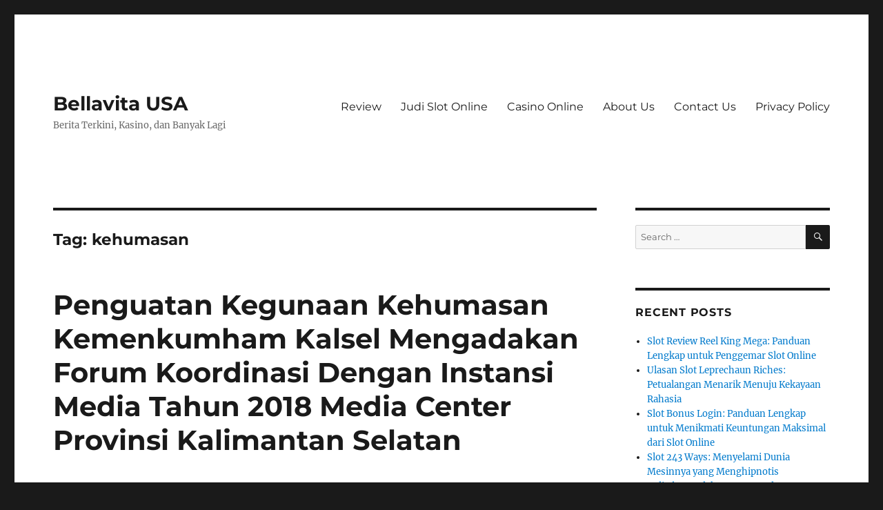

--- FILE ---
content_type: text/html; charset=UTF-8
request_url: https://bellavitausa.com/tag/kehumasan/
body_size: 43461
content:
<!DOCTYPE html><html lang="en-US" class="no-js"><head><meta charset="UTF-8"><meta name="viewport" content="width=device-width, initial-scale=1.0"><link rel="profile" href="https://gmpg.org/xfn/11"> <script src="[data-uri]" defer type="460a018bf4b1d5d39e63ec80-text/javascript"></script> <meta name='robots' content='index, follow, max-image-preview:large, max-snippet:-1, max-video-preview:-1' /><style>img:is([sizes="auto" i], [sizes^="auto," i]) { contain-intrinsic-size: 3000px 1500px }</style><title>kehumasan Archives - Bellavita USA</title><link rel="canonical" href="https://bellavitausa.com/tag/kehumasan/" /><meta property="og:locale" content="en_US" /><meta property="og:type" content="article" /><meta property="og:title" content="kehumasan Archives - Bellavita USA" /><meta property="og:url" content="https://bellavitausa.com/tag/kehumasan/" /><meta property="og:site_name" content="Bellavita USA" /><meta name="twitter:card" content="summary_large_image" /> <script type="application/ld+json" class="yoast-schema-graph">{"@context":"https://schema.org","@graph":[{"@type":"CollectionPage","@id":"https://bellavitausa.com/tag/kehumasan/","url":"https://bellavitausa.com/tag/kehumasan/","name":"kehumasan Archives - Bellavita USA","isPartOf":{"@id":"https://bellavitausa.com/#website"},"breadcrumb":{"@id":"https://bellavitausa.com/tag/kehumasan/#breadcrumb"},"inLanguage":"en-US"},{"@type":"BreadcrumbList","@id":"https://bellavitausa.com/tag/kehumasan/#breadcrumb","itemListElement":[{"@type":"ListItem","position":1,"name":"Home","item":"https://bellavitausa.com/"},{"@type":"ListItem","position":2,"name":"kehumasan"}]},{"@type":"WebSite","@id":"https://bellavitausa.com/#website","url":"https://bellavitausa.com/","name":"Bellavita USA","description":"Berita Terkini, Kasino, dan Banyak Lagi","potentialAction":[{"@type":"SearchAction","target":{"@type":"EntryPoint","urlTemplate":"https://bellavitausa.com/?s={search_term_string}"},"query-input":{"@type":"PropertyValueSpecification","valueRequired":true,"valueName":"search_term_string"}}],"inLanguage":"en-US"}]}</script> <link rel="alternate" type="application/rss+xml" title="Bellavita USA &raquo; Feed" href="https://bellavitausa.com/feed/" /><link rel="alternate" type="application/rss+xml" title="Bellavita USA &raquo; Comments Feed" href="https://bellavitausa.com/comments/feed/" /><link rel="alternate" type="application/rss+xml" title="Bellavita USA &raquo; kehumasan Tag Feed" href="https://bellavitausa.com/tag/kehumasan/feed/" /><link data-optimized="2" rel="stylesheet" href="https://bellavitausa.com/wp-content/litespeed/css/9d2fde13e43396e1f6ed3aed82282648.css?ver=a9dbe" /><style id='wp-block-library-theme-inline-css'>.wp-block-audio :where(figcaption){color:#555;font-size:13px;text-align:center}.is-dark-theme .wp-block-audio :where(figcaption){color:#ffffffa6}.wp-block-audio{margin:0 0 1em}.wp-block-code{border:1px solid #ccc;border-radius:4px;font-family:Menlo,Consolas,monaco,monospace;padding:.8em 1em}.wp-block-embed :where(figcaption){color:#555;font-size:13px;text-align:center}.is-dark-theme .wp-block-embed :where(figcaption){color:#ffffffa6}.wp-block-embed{margin:0 0 1em}.blocks-gallery-caption{color:#555;font-size:13px;text-align:center}.is-dark-theme .blocks-gallery-caption{color:#ffffffa6}:root :where(.wp-block-image figcaption){color:#555;font-size:13px;text-align:center}.is-dark-theme :root :where(.wp-block-image figcaption){color:#ffffffa6}.wp-block-image{margin:0 0 1em}.wp-block-pullquote{border-bottom:4px solid;border-top:4px solid;color:currentColor;margin-bottom:1.75em}.wp-block-pullquote cite,.wp-block-pullquote footer,.wp-block-pullquote__citation{color:currentColor;font-size:.8125em;font-style:normal;text-transform:uppercase}.wp-block-quote{border-left:.25em solid;margin:0 0 1.75em;padding-left:1em}.wp-block-quote cite,.wp-block-quote footer{color:currentColor;font-size:.8125em;font-style:normal;position:relative}.wp-block-quote:where(.has-text-align-right){border-left:none;border-right:.25em solid;padding-left:0;padding-right:1em}.wp-block-quote:where(.has-text-align-center){border:none;padding-left:0}.wp-block-quote.is-large,.wp-block-quote.is-style-large,.wp-block-quote:where(.is-style-plain){border:none}.wp-block-search .wp-block-search__label{font-weight:700}.wp-block-search__button{border:1px solid #ccc;padding:.375em .625em}:where(.wp-block-group.has-background){padding:1.25em 2.375em}.wp-block-separator.has-css-opacity{opacity:.4}.wp-block-separator{border:none;border-bottom:2px solid;margin-left:auto;margin-right:auto}.wp-block-separator.has-alpha-channel-opacity{opacity:1}.wp-block-separator:not(.is-style-wide):not(.is-style-dots){width:100px}.wp-block-separator.has-background:not(.is-style-dots){border-bottom:none;height:1px}.wp-block-separator.has-background:not(.is-style-wide):not(.is-style-dots){height:2px}.wp-block-table{margin:0 0 1em}.wp-block-table td,.wp-block-table th{word-break:normal}.wp-block-table :where(figcaption){color:#555;font-size:13px;text-align:center}.is-dark-theme .wp-block-table :where(figcaption){color:#ffffffa6}.wp-block-video :where(figcaption){color:#555;font-size:13px;text-align:center}.is-dark-theme .wp-block-video :where(figcaption){color:#ffffffa6}.wp-block-video{margin:0 0 1em}:root :where(.wp-block-template-part.has-background){margin-bottom:0;margin-top:0;padding:1.25em 2.375em}</style><style id='classic-theme-styles-inline-css'>/*! This file is auto-generated */
.wp-block-button__link{color:#fff;background-color:#32373c;border-radius:9999px;box-shadow:none;text-decoration:none;padding:calc(.667em + 2px) calc(1.333em + 2px);font-size:1.125em}.wp-block-file__button{background:#32373c;color:#fff;text-decoration:none}</style><style id='global-styles-inline-css'>:root{--wp--preset--aspect-ratio--square: 1;--wp--preset--aspect-ratio--4-3: 4/3;--wp--preset--aspect-ratio--3-4: 3/4;--wp--preset--aspect-ratio--3-2: 3/2;--wp--preset--aspect-ratio--2-3: 2/3;--wp--preset--aspect-ratio--16-9: 16/9;--wp--preset--aspect-ratio--9-16: 9/16;--wp--preset--color--black: #000000;--wp--preset--color--cyan-bluish-gray: #abb8c3;--wp--preset--color--white: #fff;--wp--preset--color--pale-pink: #f78da7;--wp--preset--color--vivid-red: #cf2e2e;--wp--preset--color--luminous-vivid-orange: #ff6900;--wp--preset--color--luminous-vivid-amber: #fcb900;--wp--preset--color--light-green-cyan: #7bdcb5;--wp--preset--color--vivid-green-cyan: #00d084;--wp--preset--color--pale-cyan-blue: #8ed1fc;--wp--preset--color--vivid-cyan-blue: #0693e3;--wp--preset--color--vivid-purple: #9b51e0;--wp--preset--color--dark-gray: #1a1a1a;--wp--preset--color--medium-gray: #686868;--wp--preset--color--light-gray: #e5e5e5;--wp--preset--color--blue-gray: #4d545c;--wp--preset--color--bright-blue: #007acc;--wp--preset--color--light-blue: #9adffd;--wp--preset--color--dark-brown: #402b30;--wp--preset--color--medium-brown: #774e24;--wp--preset--color--dark-red: #640c1f;--wp--preset--color--bright-red: #ff675f;--wp--preset--color--yellow: #ffef8e;--wp--preset--gradient--vivid-cyan-blue-to-vivid-purple: linear-gradient(135deg,rgba(6,147,227,1) 0%,rgb(155,81,224) 100%);--wp--preset--gradient--light-green-cyan-to-vivid-green-cyan: linear-gradient(135deg,rgb(122,220,180) 0%,rgb(0,208,130) 100%);--wp--preset--gradient--luminous-vivid-amber-to-luminous-vivid-orange: linear-gradient(135deg,rgba(252,185,0,1) 0%,rgba(255,105,0,1) 100%);--wp--preset--gradient--luminous-vivid-orange-to-vivid-red: linear-gradient(135deg,rgba(255,105,0,1) 0%,rgb(207,46,46) 100%);--wp--preset--gradient--very-light-gray-to-cyan-bluish-gray: linear-gradient(135deg,rgb(238,238,238) 0%,rgb(169,184,195) 100%);--wp--preset--gradient--cool-to-warm-spectrum: linear-gradient(135deg,rgb(74,234,220) 0%,rgb(151,120,209) 20%,rgb(207,42,186) 40%,rgb(238,44,130) 60%,rgb(251,105,98) 80%,rgb(254,248,76) 100%);--wp--preset--gradient--blush-light-purple: linear-gradient(135deg,rgb(255,206,236) 0%,rgb(152,150,240) 100%);--wp--preset--gradient--blush-bordeaux: linear-gradient(135deg,rgb(254,205,165) 0%,rgb(254,45,45) 50%,rgb(107,0,62) 100%);--wp--preset--gradient--luminous-dusk: linear-gradient(135deg,rgb(255,203,112) 0%,rgb(199,81,192) 50%,rgb(65,88,208) 100%);--wp--preset--gradient--pale-ocean: linear-gradient(135deg,rgb(255,245,203) 0%,rgb(182,227,212) 50%,rgb(51,167,181) 100%);--wp--preset--gradient--electric-grass: linear-gradient(135deg,rgb(202,248,128) 0%,rgb(113,206,126) 100%);--wp--preset--gradient--midnight: linear-gradient(135deg,rgb(2,3,129) 0%,rgb(40,116,252) 100%);--wp--preset--font-size--small: 13px;--wp--preset--font-size--medium: 20px;--wp--preset--font-size--large: 36px;--wp--preset--font-size--x-large: 42px;--wp--preset--spacing--20: 0.44rem;--wp--preset--spacing--30: 0.67rem;--wp--preset--spacing--40: 1rem;--wp--preset--spacing--50: 1.5rem;--wp--preset--spacing--60: 2.25rem;--wp--preset--spacing--70: 3.38rem;--wp--preset--spacing--80: 5.06rem;--wp--preset--shadow--natural: 6px 6px 9px rgba(0, 0, 0, 0.2);--wp--preset--shadow--deep: 12px 12px 50px rgba(0, 0, 0, 0.4);--wp--preset--shadow--sharp: 6px 6px 0px rgba(0, 0, 0, 0.2);--wp--preset--shadow--outlined: 6px 6px 0px -3px rgba(255, 255, 255, 1), 6px 6px rgba(0, 0, 0, 1);--wp--preset--shadow--crisp: 6px 6px 0px rgba(0, 0, 0, 1);}:where(.is-layout-flex){gap: 0.5em;}:where(.is-layout-grid){gap: 0.5em;}body .is-layout-flex{display: flex;}.is-layout-flex{flex-wrap: wrap;align-items: center;}.is-layout-flex > :is(*, div){margin: 0;}body .is-layout-grid{display: grid;}.is-layout-grid > :is(*, div){margin: 0;}:where(.wp-block-columns.is-layout-flex){gap: 2em;}:where(.wp-block-columns.is-layout-grid){gap: 2em;}:where(.wp-block-post-template.is-layout-flex){gap: 1.25em;}:where(.wp-block-post-template.is-layout-grid){gap: 1.25em;}.has-black-color{color: var(--wp--preset--color--black) !important;}.has-cyan-bluish-gray-color{color: var(--wp--preset--color--cyan-bluish-gray) !important;}.has-white-color{color: var(--wp--preset--color--white) !important;}.has-pale-pink-color{color: var(--wp--preset--color--pale-pink) !important;}.has-vivid-red-color{color: var(--wp--preset--color--vivid-red) !important;}.has-luminous-vivid-orange-color{color: var(--wp--preset--color--luminous-vivid-orange) !important;}.has-luminous-vivid-amber-color{color: var(--wp--preset--color--luminous-vivid-amber) !important;}.has-light-green-cyan-color{color: var(--wp--preset--color--light-green-cyan) !important;}.has-vivid-green-cyan-color{color: var(--wp--preset--color--vivid-green-cyan) !important;}.has-pale-cyan-blue-color{color: var(--wp--preset--color--pale-cyan-blue) !important;}.has-vivid-cyan-blue-color{color: var(--wp--preset--color--vivid-cyan-blue) !important;}.has-vivid-purple-color{color: var(--wp--preset--color--vivid-purple) !important;}.has-black-background-color{background-color: var(--wp--preset--color--black) !important;}.has-cyan-bluish-gray-background-color{background-color: var(--wp--preset--color--cyan-bluish-gray) !important;}.has-white-background-color{background-color: var(--wp--preset--color--white) !important;}.has-pale-pink-background-color{background-color: var(--wp--preset--color--pale-pink) !important;}.has-vivid-red-background-color{background-color: var(--wp--preset--color--vivid-red) !important;}.has-luminous-vivid-orange-background-color{background-color: var(--wp--preset--color--luminous-vivid-orange) !important;}.has-luminous-vivid-amber-background-color{background-color: var(--wp--preset--color--luminous-vivid-amber) !important;}.has-light-green-cyan-background-color{background-color: var(--wp--preset--color--light-green-cyan) !important;}.has-vivid-green-cyan-background-color{background-color: var(--wp--preset--color--vivid-green-cyan) !important;}.has-pale-cyan-blue-background-color{background-color: var(--wp--preset--color--pale-cyan-blue) !important;}.has-vivid-cyan-blue-background-color{background-color: var(--wp--preset--color--vivid-cyan-blue) !important;}.has-vivid-purple-background-color{background-color: var(--wp--preset--color--vivid-purple) !important;}.has-black-border-color{border-color: var(--wp--preset--color--black) !important;}.has-cyan-bluish-gray-border-color{border-color: var(--wp--preset--color--cyan-bluish-gray) !important;}.has-white-border-color{border-color: var(--wp--preset--color--white) !important;}.has-pale-pink-border-color{border-color: var(--wp--preset--color--pale-pink) !important;}.has-vivid-red-border-color{border-color: var(--wp--preset--color--vivid-red) !important;}.has-luminous-vivid-orange-border-color{border-color: var(--wp--preset--color--luminous-vivid-orange) !important;}.has-luminous-vivid-amber-border-color{border-color: var(--wp--preset--color--luminous-vivid-amber) !important;}.has-light-green-cyan-border-color{border-color: var(--wp--preset--color--light-green-cyan) !important;}.has-vivid-green-cyan-border-color{border-color: var(--wp--preset--color--vivid-green-cyan) !important;}.has-pale-cyan-blue-border-color{border-color: var(--wp--preset--color--pale-cyan-blue) !important;}.has-vivid-cyan-blue-border-color{border-color: var(--wp--preset--color--vivid-cyan-blue) !important;}.has-vivid-purple-border-color{border-color: var(--wp--preset--color--vivid-purple) !important;}.has-vivid-cyan-blue-to-vivid-purple-gradient-background{background: var(--wp--preset--gradient--vivid-cyan-blue-to-vivid-purple) !important;}.has-light-green-cyan-to-vivid-green-cyan-gradient-background{background: var(--wp--preset--gradient--light-green-cyan-to-vivid-green-cyan) !important;}.has-luminous-vivid-amber-to-luminous-vivid-orange-gradient-background{background: var(--wp--preset--gradient--luminous-vivid-amber-to-luminous-vivid-orange) !important;}.has-luminous-vivid-orange-to-vivid-red-gradient-background{background: var(--wp--preset--gradient--luminous-vivid-orange-to-vivid-red) !important;}.has-very-light-gray-to-cyan-bluish-gray-gradient-background{background: var(--wp--preset--gradient--very-light-gray-to-cyan-bluish-gray) !important;}.has-cool-to-warm-spectrum-gradient-background{background: var(--wp--preset--gradient--cool-to-warm-spectrum) !important;}.has-blush-light-purple-gradient-background{background: var(--wp--preset--gradient--blush-light-purple) !important;}.has-blush-bordeaux-gradient-background{background: var(--wp--preset--gradient--blush-bordeaux) !important;}.has-luminous-dusk-gradient-background{background: var(--wp--preset--gradient--luminous-dusk) !important;}.has-pale-ocean-gradient-background{background: var(--wp--preset--gradient--pale-ocean) !important;}.has-electric-grass-gradient-background{background: var(--wp--preset--gradient--electric-grass) !important;}.has-midnight-gradient-background{background: var(--wp--preset--gradient--midnight) !important;}.has-small-font-size{font-size: var(--wp--preset--font-size--small) !important;}.has-medium-font-size{font-size: var(--wp--preset--font-size--medium) !important;}.has-large-font-size{font-size: var(--wp--preset--font-size--large) !important;}.has-x-large-font-size{font-size: var(--wp--preset--font-size--x-large) !important;}
:where(.wp-block-post-template.is-layout-flex){gap: 1.25em;}:where(.wp-block-post-template.is-layout-grid){gap: 1.25em;}
:where(.wp-block-columns.is-layout-flex){gap: 2em;}:where(.wp-block-columns.is-layout-grid){gap: 2em;}
:root :where(.wp-block-pullquote){font-size: 1.5em;line-height: 1.6;}</style><style id='admin-bar-inline-css'>/* Hide CanvasJS credits for P404 charts specifically */
    #p404RedirectChart .canvasjs-chart-credit {
        display: none !important;
    }
    
    #p404RedirectChart canvas {
        border-radius: 6px;
    }

    .p404-redirect-adminbar-weekly-title {
        font-weight: bold;
        font-size: 14px;
        color: #fff;
        margin-bottom: 6px;
    }

    #wpadminbar #wp-admin-bar-p404_free_top_button .ab-icon:before {
        content: "\f103";
        color: #dc3545;
        top: 3px;
    }
    
    #wp-admin-bar-p404_free_top_button .ab-item {
        min-width: 80px !important;
        padding: 0px !important;
    }
    
    /* Ensure proper positioning and z-index for P404 dropdown */
    .p404-redirect-adminbar-dropdown-wrap { 
        min-width: 0; 
        padding: 0;
        position: static !important;
    }
    
    #wpadminbar #wp-admin-bar-p404_free_top_button_dropdown {
        position: static !important;
    }
    
    #wpadminbar #wp-admin-bar-p404_free_top_button_dropdown .ab-item {
        padding: 0 !important;
        margin: 0 !important;
    }
    
    .p404-redirect-dropdown-container {
        min-width: 340px;
        padding: 18px 18px 12px 18px;
        background: #23282d !important;
        color: #fff;
        border-radius: 12px;
        box-shadow: 0 8px 32px rgba(0,0,0,0.25);
        margin-top: 10px;
        position: relative !important;
        z-index: 999999 !important;
        display: block !important;
        border: 1px solid #444;
    }
    
    /* Ensure P404 dropdown appears on hover */
    #wpadminbar #wp-admin-bar-p404_free_top_button .p404-redirect-dropdown-container { 
        display: none !important;
    }
    
    #wpadminbar #wp-admin-bar-p404_free_top_button:hover .p404-redirect-dropdown-container { 
        display: block !important;
    }
    
    #wpadminbar #wp-admin-bar-p404_free_top_button:hover #wp-admin-bar-p404_free_top_button_dropdown .p404-redirect-dropdown-container {
        display: block !important;
    }
    
    .p404-redirect-card {
        background: #2c3338;
        border-radius: 8px;
        padding: 18px 18px 12px 18px;
        box-shadow: 0 2px 8px rgba(0,0,0,0.07);
        display: flex;
        flex-direction: column;
        align-items: flex-start;
        border: 1px solid #444;
    }
    
    .p404-redirect-btn {
        display: inline-block;
        background: #dc3545;
        color: #fff !important;
        font-weight: bold;
        padding: 5px 22px;
        border-radius: 8px;
        text-decoration: none;
        font-size: 17px;
        transition: background 0.2s, box-shadow 0.2s;
        margin-top: 8px;
        box-shadow: 0 2px 8px rgba(220,53,69,0.15);
        text-align: center;
        line-height: 1.6;
    }
    
    .p404-redirect-btn:hover {
        background: #c82333;
        color: #fff !important;
        box-shadow: 0 4px 16px rgba(220,53,69,0.25);
    }
    
    /* Prevent conflicts with other admin bar dropdowns */
    #wpadminbar .ab-top-menu > li:hover > .ab-item,
    #wpadminbar .ab-top-menu > li.hover > .ab-item {
        z-index: auto;
    }
    
    #wpadminbar #wp-admin-bar-p404_free_top_button:hover > .ab-item {
        z-index: 999998 !important;
    }</style><!--[if lt IE 10]><link rel='stylesheet' id='twentysixteen-ie-css' href='https://bellavitausa.com/wp-content/themes/twentysixteen/css/ie.css' media='all' />
<![endif]-->
<!--[if lt IE 9]><link rel='stylesheet' id='twentysixteen-ie8-css' href='https://bellavitausa.com/wp-content/themes/twentysixteen/css/ie8.css' media='all' />
<![endif]-->
<!--[if lt IE 8]><link rel='stylesheet' id='twentysixteen-ie7-css' href='https://bellavitausa.com/wp-content/themes/twentysixteen/css/ie7.css' media='all' />
<![endif]-->
<!--[if lt IE 9]> <script src="https://bellavitausa.com/wp-content/themes/twentysixteen/js/html5.js" id="twentysixteen-html5-js"></script> <![endif]--> <script src="https://bellavitausa.com/wp-includes/js/jquery/jquery.min.js" id="jquery-core-js" type="460a018bf4b1d5d39e63ec80-text/javascript"></script> <script data-optimized="1" src="https://bellavitausa.com/wp-content/litespeed/js/c7508fb054eaf26ad412754e8fe76b82.js?ver=76b82" id="jquery-migrate-js" defer data-deferred="1" type="460a018bf4b1d5d39e63ec80-text/javascript"></script> <script id="twentysixteen-script-js-extra" src="[data-uri]" defer type="460a018bf4b1d5d39e63ec80-text/javascript"></script> <script data-optimized="1" src="https://bellavitausa.com/wp-content/litespeed/js/f8ef5bb4965fc2d924b43ab90b325214.js?ver=25214" id="twentysixteen-script-js" defer data-wp-strategy="defer" type="460a018bf4b1d5d39e63ec80-text/javascript"></script> <link rel="https://api.w.org/" href="https://bellavitausa.com/wp-json/" /><link rel="alternate" title="JSON" type="application/json" href="https://bellavitausa.com/wp-json/wp/v2/tags/421" /><link rel="EditURI" type="application/rsd+xml" title="RSD" href="https://bellavitausa.com/xmlrpc.php?rsd" /><meta name="generator" content="WordPress 6.8.3" /><link rel="icon" href="https://bellavitausa.com/wp-content/uploads/2024/08/cropped-bellavita-usa-32x32.webp" sizes="32x32" /><link rel="icon" href="https://bellavitausa.com/wp-content/uploads/2024/08/cropped-bellavita-usa-192x192.webp" sizes="192x192" /><link rel="apple-touch-icon" href="https://bellavitausa.com/wp-content/uploads/2024/08/cropped-bellavita-usa-180x180.webp" /><meta name="msapplication-TileImage" content="https://bellavitausa.com/wp-content/uploads/2024/08/cropped-bellavita-usa-270x270.webp" /></head><body class="archive tag tag-kehumasan tag-421 wp-embed-responsive wp-theme-twentysixteen hfeed"><div id="page" class="site"><div class="site-inner">
<a class="skip-link screen-reader-text" href="#content">
Skip to content		</a><header id="masthead" class="site-header"><div class="site-header-main"><div class="site-branding"><p class="site-title"><a href="https://bellavitausa.com/" rel="home" >Bellavita USA</a></p><p class="site-description">Berita Terkini, Kasino, dan Banyak Lagi</p></div><button id="menu-toggle" class="menu-toggle">Menu</button><div id="site-header-menu" class="site-header-menu"><nav id="site-navigation" class="main-navigation" aria-label="Primary Menu"><div class="menu-main-menu-container"><ul id="menu-main-menu" class="primary-menu"><li id="menu-item-9" class="menu-item menu-item-type-taxonomy menu-item-object-category menu-item-9"><a href="https://bellavitausa.com/category/review/">Review</a></li><li id="menu-item-10" class="menu-item menu-item-type-taxonomy menu-item-object-category menu-item-10"><a href="https://bellavitausa.com/category/judi-slot-online/">Judi Slot Online</a></li><li id="menu-item-11" class="menu-item menu-item-type-taxonomy menu-item-object-category menu-item-11"><a href="https://bellavitausa.com/category/casino-online/">Casino Online</a></li><li id="menu-item-1468" class="menu-item menu-item-type-post_type menu-item-object-page menu-item-1468"><a href="https://bellavitausa.com/about-us/">About Us</a></li><li id="menu-item-1469" class="menu-item menu-item-type-post_type menu-item-object-page menu-item-1469"><a href="https://bellavitausa.com/contact-us/">Contact Us</a></li><li id="menu-item-1272" class="menu-item menu-item-type-post_type menu-item-object-page menu-item-privacy-policy menu-item-1272"><a rel="privacy-policy" href="https://bellavitausa.com/privacy-policy/">Privacy Policy</a></li></ul></div></nav></div></div></header><div id="content" class="site-content"><div id="primary" class="content-area"><main id="main" class="site-main"><header class="page-header"><h1 class="page-title">Tag: <span>kehumasan</span></h1></header><article id="post-492" class="post-492 post type-post status-publish format-standard hentry category-slot-gacor tag-center tag-dengan tag-forum tag-instansi tag-kalimantan tag-kalsel tag-kehumasan tag-kemenkumham tag-koordinasi tag-manfaat tag-media tag-mengadakan tag-penguatan tag-provinsi tag-selatan"><header class="entry-header"><h2 class="entry-title"><a href="https://bellavitausa.com/penguatan-kegunaan-kehumasan-kemenkumham-kalsel-mengadakan-forum-koordinasi-dengan-instansi-media-tahun-2018-media-center-provinsi-kalimantan-selatan/" rel="bookmark">Penguatan Kegunaan Kehumasan Kemenkumham Kalsel Mengadakan Forum Koordinasi Dengan Instansi Media Tahun 2018 Media Center Provinsi Kalimantan Selatan</a></h2></header><div class="entry-content"><p>Karena Zidane terlalu menginginkan banyak pemain muda berada dalam asuhan tersebut. Masa Pendekatan atau sering di sebut bersama dengan PDKT memang menjadi diantara waktu yang membuat seseorang deg-degan.  Karena perihal tersebut sendiri bikin anda harus saling menebak pribadi berasal dari masing masing orang apa kah di cocok untuk anda atau tidak. Namun Saat ini sendiri sangat banyak sekali orang yang salah dalam lakukan PDKT dan menjadi kan sebuah perkorbanan anda mnejadi sia sia tersebut silakan simak di bawah ini mengapa PDKT bisa menjadi gagal.</p><p><img decoding="async" class='aligncenter' style='display: block;margin-left:auto;margin-right:auto;' src="[data-uri]" width="300px" alt="magician secrets slot demo"/></p><p>Berbeda dengan menabung saham, gara-gara portofolio invetasi anda dapat kamu kelola sendiri dan itu dapat mengakibatkan resiko yang lebih bervariatif. Dengan begitu mengatur portofolio sebaik barangkali sangatlah perlu untuk mengurangi resiko yang kita dapatkan agar tidak terlalu besar. Semua laporan yang masuk dapat kami proses dalam 1-7 hari kerja.</p><h2>Hobi Poker Online Dan Ceme Online Bisa Jadi Pendapatan Besar Di Wargapoker</h2><p>Saran Mourinho kepada Klopp dilaksanakan untuk bisa mengalahkan Barcelona nantinya. Maka Liverpool harus bermain bersama sempurna dan juga wajib untuk melakukan penyerangan yang agresif dan pertahanan yang rapi. Untuk lebih lanjut lagi Mourinho coba untuk berpikir lebih realistis lagi dimana Mourinho mengakui bahwa skor 0-3 tersebut akan susah untuk dikejar. Tempat yang satu ini banyak sekali di kenal oleh banyak orang termasuk dunia, Tempat ini sendiri memang di kenal sebagai salah satu tujuan yang paling banyak di minat di dunia maka berasal dari itu lah Thailand sangat populer.</p><h3>Hal Ini Yang Bikin Orang Berpikir Enggan Untuk Pacaran</h3><p>Istirahat yang cukup sekiranya tidur maksimal 7 jam per hari nya. Membantu kita didalam memudarkan dan juga meratakan warna kulit kita yang belang menjadi lebih cerah. Membantu kita di dalam menyamarkan keriput yang muncul dan juga garis – garis hitam nya yang  muncul di wajah kita.</p><h2>They Are Popular With Low-income Communities</h2><p>Yang penggunaan blastia oleh bangsa krytia menjadikan tebentuknya monster bernama Adephagos jadi coba untuk menghancurkannya kaum Entelexia dimusnahkan oleh manusia didalam melakukan perang. Merupakan seorang laksamana yang kuat di mana meski Teach menggunakan kekuatan Yami Yami No Mi. Kemungkinan dapat sukses tetapi yang kita tahu bahwa andaikan sang Magma itu ditahan tetapi tetap bisa menggunakan haki Busoshoku yang dapat digunakan andaikan kekuatannya diserap atau ditahan oleh Blackbeard.</p><p>Jadi sangat disayang kan sekali buat kalian yang merasa geli atau pun jijik pada bagian pantat ayam , yang sebenar nya di bagian tersebut lah banyak sekali mengandung manfaat – manfaat yang amat lah bagus sekali untuk tubuh nya kita. Manfaat yang dapat di klaim bagi kesehatan gara-gara sangat sedikit bahwa wheatgrass ini mempunyai manfaat yang bisa untuk mendetoksifikasi atau juga bisa menyembuhkan dari beragam macam penyakit . Dapat menolong sistem pencernaan wheargrass ini sudah di gunakan di india yang langkah konsumsi nya dengan 1 gelas jus rumput ini pada saar sebelum sarapan dan wheatgrass ini miliki kandungan serat sampai vitamin B . Bisa menghambat berasal dari kerusakan hati , karena di di dalam kacang ini mempunyai kandungan agen yang anti kanker bukan cuma bisa mendukung dalam menghambat kanker namun juga bisa mendetoksifikasi hati anda . Dapat menurunkan berat badan dikarenakan di didalam petai ini miliki kandungan serat makan yang sangat tinggi dan akan bisa memperlambat dalam penyerapan dari bagian usus dan dapat menghambat didalam penambahan berat badan .</p><p>Kru editorial kami memberi peringkat setiap usaha berdasarkan apakah itu menggunakan rami yang ditanam secara organik berasal dari kami atau andaikan itu bersumber berasal dari penanam janggut non-organik. Karena fakta ini, Untuk lima kontainer, item tersebut dihargai $74 tiap-tiap; tetapi $49. Setiap sembilan puluh tujuh dikenakan biaya untuk tiga bungkus peti kemas; dan untuk peti kemas, lebih jauh ke $95 untuk harga transportasi dan harga pengelolaan, yang membuatnya berfaedah pada $72-. Dan jangan dulu sesali semua kegagalan yang pernah anda lalui.</p><p>Membaca webtoon dapat mengisi waktu luang dan jadi salah satu cara untuk refreshing. Selain ceritanya yang seru, webtoon dilengkapi bersama gambar – gambar yang terlalu menarik dan berwarna. Komik online ini jadi favorit para milenial jaman sekarang. Webtoon terlalu simpel dan mudah dikarenakan cukup bersama ponsel dan aplikasi webtoon, para pecinta komik cukup scroll scroll untuk membaca episode demi episode dari cerita favorit mereka di webtoon. Jenis taruhan di bandar togel Hongkong ini secara umum mirip bersama taruhan 2D.&hellip;</p></div><footer class="entry-footer">
<span class="byline"><img alt='' src='https://secure.gravatar.com/avatar/b5032636695a218457067c9f9758a8964d06e89716692f46654ac4f105430b47?s=49&#038;d=mm&#038;r=g' srcset='https://secure.gravatar.com/avatar/b5032636695a218457067c9f9758a8964d06e89716692f46654ac4f105430b47?s=98&#038;d=mm&#038;r=g 2x' class='avatar avatar-49 photo' height='49' width='49' decoding='async'/><span class="screen-reader-text">Author </span><span class="author vcard"><a class="url fn n" href="https://bellavitausa.com/author/briangarcia/">Brian Garcia</a></span></span><span class="posted-on"><span class="screen-reader-text">Posted on </span><a href="https://bellavitausa.com/penguatan-kegunaan-kehumasan-kemenkumham-kalsel-mengadakan-forum-koordinasi-dengan-instansi-media-tahun-2018-media-center-provinsi-kalimantan-selatan/" rel="bookmark"><time class="entry-date published" datetime="2022-10-26T14:01:00+07:00">October 26, 2022</time><time class="updated" datetime="2022-10-23T14:05:57+07:00">October 23, 2022</time></a></span><span class="cat-links"><span class="screen-reader-text">Categories </span><a href="https://bellavitausa.com/category/slot-gacor/" rel="category tag">Slot Gacor</a></span><span class="tags-links"><span class="screen-reader-text">Tags </span><a href="https://bellavitausa.com/tag/center/" rel="tag">center</a>, <a href="https://bellavitausa.com/tag/dengan/" rel="tag">dengan</a>, <a href="https://bellavitausa.com/tag/forum/" rel="tag">forum</a>, <a href="https://bellavitausa.com/tag/instansi/" rel="tag">instansi</a>, <a href="https://bellavitausa.com/tag/kalimantan/" rel="tag">kalimantan</a>, <a href="https://bellavitausa.com/tag/kalsel/" rel="tag">kalsel</a>, <a href="https://bellavitausa.com/tag/kehumasan/" rel="tag">kehumasan</a>, <a href="https://bellavitausa.com/tag/kemenkumham/" rel="tag">kemenkumham</a>, <a href="https://bellavitausa.com/tag/koordinasi/" rel="tag">koordinasi</a>, <a href="https://bellavitausa.com/tag/manfaat/" rel="tag">manfaat</a>, <a href="https://bellavitausa.com/tag/media/" rel="tag">media</a>, <a href="https://bellavitausa.com/tag/mengadakan/" rel="tag">mengadakan</a>, <a href="https://bellavitausa.com/tag/penguatan/" rel="tag">penguatan</a>, <a href="https://bellavitausa.com/tag/provinsi/" rel="tag">provinsi</a>, <a href="https://bellavitausa.com/tag/selatan/" rel="tag">selatan</a></span></footer></article></main></div><aside id="secondary" class="sidebar widget-area"><section id="search-2" class="widget widget_search"><form role="search" method="get" class="search-form" action="https://bellavitausa.com/">
<label>
<span class="screen-reader-text">
Search for:		</span>
<input type="search" class="search-field" placeholder="Search &hellip;" value="" name="s" />
</label>
<button type="submit" class="search-submit"><span class="screen-reader-text">
Search	</span></button></form></section><section id="recent-posts-3" class="widget widget_recent_entries"><h2 class="widget-title">Recent Posts</h2><nav aria-label="Recent Posts"><ul><li>
<a href="https://bellavitausa.com/slot-review-reel-king-mega-panduan-lengkap-untuk-penggemar-slot-online/">Slot Review Reel King Mega: Panduan Lengkap untuk Penggemar Slot Online</a></li><li>
<a href="https://bellavitausa.com/ulasan-slot-leprechaun-riches-petualangan-menarik-menuju-kekayaan-rahasia/">Ulasan Slot Leprechaun Riches: Petualangan Menarik Menuju Kekayaan Rahasia</a></li><li>
<a href="https://bellavitausa.com/slot-bonus-login-panduan-lengkap-untuk-menikmati-keuntungan-maksimal-dari-slot-online/">Slot Bonus Login: Panduan Lengkap untuk Menikmati Keuntungan Maksimal dari Slot Online</a></li><li>
<a href="https://bellavitausa.com/slot-243-ways-menyelami-dunia-mesinnya-yang-menghipnotis/">Slot 243 Ways: Menyelami Dunia Mesinnya yang Menghipnotis</a></li><li>
<a href="https://bellavitausa.com/judi-slot-mudah-jp-cara-cerdas-menang-dan-mendapatkan-jackpot-melimpah/">Judi Slot Mudah JP: Cara Cerdas Menang dan Mendapatkan Jackpot Melimpah</a></li></ul></nav></section><section id="archives-2" class="widget widget_archive"><h2 class="widget-title">Archives</h2><nav aria-label="Archives"><ul><li><a href='https://bellavitausa.com/2025/10/'>October 2025</a></li><li><a href='https://bellavitausa.com/2025/09/'>September 2025</a></li><li><a href='https://bellavitausa.com/2025/08/'>August 2025</a></li><li><a href='https://bellavitausa.com/2025/07/'>July 2025</a></li><li><a href='https://bellavitausa.com/2025/06/'>June 2025</a></li><li><a href='https://bellavitausa.com/2025/05/'>May 2025</a></li><li><a href='https://bellavitausa.com/2025/04/'>April 2025</a></li><li><a href='https://bellavitausa.com/2025/03/'>March 2025</a></li><li><a href='https://bellavitausa.com/2025/02/'>February 2025</a></li><li><a href='https://bellavitausa.com/2025/01/'>January 2025</a></li><li><a href='https://bellavitausa.com/2024/12/'>December 2024</a></li><li><a href='https://bellavitausa.com/2024/11/'>November 2024</a></li><li><a href='https://bellavitausa.com/2024/10/'>October 2024</a></li><li><a href='https://bellavitausa.com/2024/09/'>September 2024</a></li><li><a href='https://bellavitausa.com/2024/08/'>August 2024</a></li><li><a href='https://bellavitausa.com/2024/07/'>July 2024</a></li><li><a href='https://bellavitausa.com/2024/06/'>June 2024</a></li><li><a href='https://bellavitausa.com/2024/05/'>May 2024</a></li><li><a href='https://bellavitausa.com/2024/04/'>April 2024</a></li><li><a href='https://bellavitausa.com/2024/03/'>March 2024</a></li><li><a href='https://bellavitausa.com/2024/02/'>February 2024</a></li><li><a href='https://bellavitausa.com/2024/01/'>January 2024</a></li><li><a href='https://bellavitausa.com/2023/12/'>December 2023</a></li><li><a href='https://bellavitausa.com/2023/11/'>November 2023</a></li><li><a href='https://bellavitausa.com/2023/10/'>October 2023</a></li><li><a href='https://bellavitausa.com/2023/09/'>September 2023</a></li><li><a href='https://bellavitausa.com/2023/08/'>August 2023</a></li><li><a href='https://bellavitausa.com/2023/07/'>July 2023</a></li><li><a href='https://bellavitausa.com/2023/06/'>June 2023</a></li><li><a href='https://bellavitausa.com/2023/05/'>May 2023</a></li><li><a href='https://bellavitausa.com/2023/04/'>April 2023</a></li><li><a href='https://bellavitausa.com/2023/03/'>March 2023</a></li><li><a href='https://bellavitausa.com/2023/02/'>February 2023</a></li><li><a href='https://bellavitausa.com/2023/01/'>January 2023</a></li><li><a href='https://bellavitausa.com/2022/12/'>December 2022</a></li><li><a href='https://bellavitausa.com/2022/11/'>November 2022</a></li><li><a href='https://bellavitausa.com/2022/10/'>October 2022</a></li><li><a href='https://bellavitausa.com/2022/09/'>September 2022</a></li><li><a href='https://bellavitausa.com/2022/08/'>August 2022</a></li><li><a href='https://bellavitausa.com/2022/07/'>July 2022</a></li><li><a href='https://bellavitausa.com/2022/05/'>May 2022</a></li><li><a href='https://bellavitausa.com/2022/04/'>April 2022</a></li><li><a href='https://bellavitausa.com/2022/03/'>March 2022</a></li><li><a href='https://bellavitausa.com/2022/02/'>February 2022</a></li></ul></nav></section><section id="custom_html-2" class="widget_text widget widget_custom_html"><h2 class="widget-title">Latest News</h2><div class="textwidget custom-html-widget"><p><a href="https://essaydune.com/">BATMANTOTO</a></p><p><a href="https://highlysensitiveperson.net/low-stress-jobs-for-introverts/">slot777</a></p><p><a href="https://whiskymist.com/">jackpot168</a></p><p><a href="https://www.primalcutsmeatmarket.com/">situs slot gacor</a></p><p><a href="https://www.broadwayfestivals.com/4th">slot88</a></p><p><a href="https://dewa303.support/">dewa303</a></p><p><a href="https://lealorenz.com/work/">slot88</a></p><p><a href="https://www.citybuildinginstitute.ca/portfolio/density-done-right/">judi slot</a></p><p><a href="https://gameonlineterbaik.com">situs slot deposit qris</a></p><p><a href="https://twistedwinery.com/">slot gacor</a></p><p><a href="https://www.cultivermontreal.ca/la-fete-des-semences/">slot gacor</a></p><p><a href="https://georgemasonlawreview.org/">Slot online</a></p></div></section></aside></div><footer id="colophon" class="site-footer"><nav class="main-navigation" aria-label="Footer Primary Menu"><div class="menu-main-menu-container"><ul id="menu-main-menu-1" class="primary-menu"><li class="menu-item menu-item-type-taxonomy menu-item-object-category menu-item-9"><a href="https://bellavitausa.com/category/review/">Review</a></li><li class="menu-item menu-item-type-taxonomy menu-item-object-category menu-item-10"><a href="https://bellavitausa.com/category/judi-slot-online/">Judi Slot Online</a></li><li class="menu-item menu-item-type-taxonomy menu-item-object-category menu-item-11"><a href="https://bellavitausa.com/category/casino-online/">Casino Online</a></li><li class="menu-item menu-item-type-post_type menu-item-object-page menu-item-1468"><a href="https://bellavitausa.com/about-us/">About Us</a></li><li class="menu-item menu-item-type-post_type menu-item-object-page menu-item-1469"><a href="https://bellavitausa.com/contact-us/">Contact Us</a></li><li class="menu-item menu-item-type-post_type menu-item-object-page menu-item-privacy-policy menu-item-1272"><a rel="privacy-policy" href="https://bellavitausa.com/privacy-policy/">Privacy Policy</a></li></ul></div></nav><div class="site-info">
<span class="site-title"><a href="https://bellavitausa.com/" rel="home">Bellavita USA</a></span>
<a class="privacy-policy-link" href="https://bellavitausa.com/privacy-policy/" rel="privacy-policy">Privacy Policy</a><span role="separator" aria-hidden="true"></span>				<a href="https://wordpress.org/" class="imprint">
Proudly powered by WordPress				</a></div></footer></div></div> <script type="speculationrules">{"prefetch":[{"source":"document","where":{"and":[{"href_matches":"\/*"},{"not":{"href_matches":["\/wp-*.php","\/wp-admin\/*","\/wp-content\/uploads\/*","\/wp-content\/*","\/wp-content\/plugins\/*","\/wp-content\/themes\/twentysixteen\/*","\/*\\?(.+)"]}},{"not":{"selector_matches":"a[rel~=\"nofollow\"]"}},{"not":{"selector_matches":".no-prefetch, .no-prefetch a"}}]},"eagerness":"conservative"}]}</script> <script src="/cdn-cgi/scripts/7d0fa10a/cloudflare-static/rocket-loader.min.js" data-cf-settings="460a018bf4b1d5d39e63ec80-|49" defer></script></body></html>
<!-- Page optimized by LiteSpeed Cache @2025-11-05 03:21:23 -->

<!-- Page cached by LiteSpeed Cache 7.6.2 on 2025-11-05 03:21:23 -->